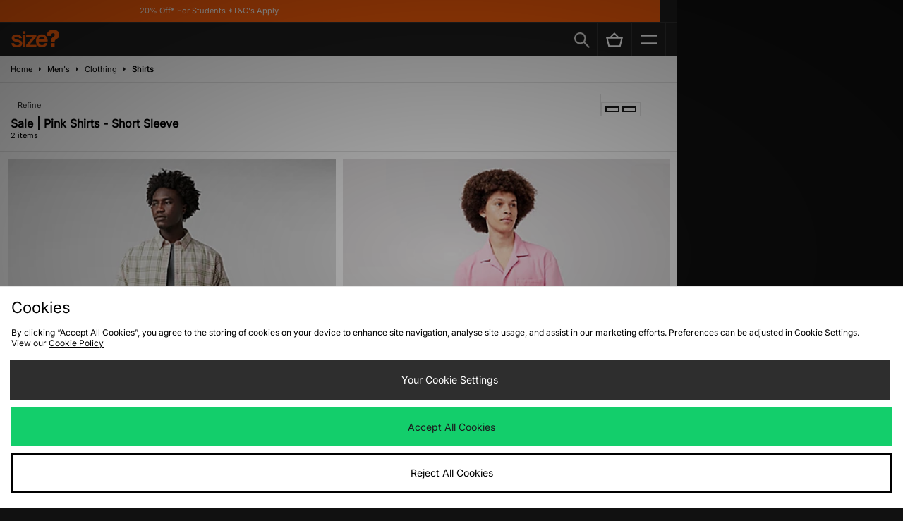

--- FILE ---
content_type: text/plain; charset=utf-8
request_url: https://whatsmyip.jdmesh.co/
body_size: -41
content:
{
  "ip": "3.137.213.182"
}